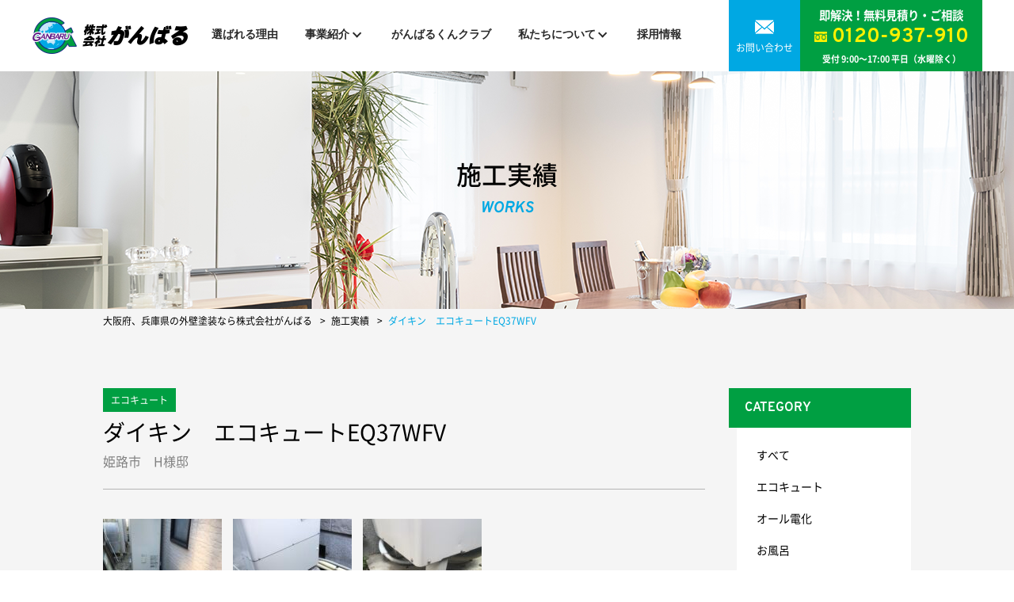

--- FILE ---
content_type: text/css
request_url: https://www.ganbaru-eco.com/assets/css/common.css
body_size: 8965
content:
@charset "UTF-8";
/* initialization
------------------------------*/
a, abbr, address, article, aside, audio, b, blockquote, body, canvas, caption, cite, code, dd, del, details, dfn, div, dl, dt, em, fieldset, figcaption, figure, footer, form, h1, h2, h3, h4, h5, h6, header, hgroup, html, i, iframe, img, ins, kbd, label, legend, li, main, mark, menu, nav, object, ol, p, pre, q, samp, section, small, span, strong, sub, summary, sup, table, tbody, tfoot, thead, time, tr, th, td, ul, var, video {
  margin: 0;
  padding: 0;
  outline: 0;
}

article, aside, details, figcaption, figure, footer, header, hgroup, main, menu, nav, section {
  display: block;
}

abbr[title], dfn[title] {
  border-bottom: 1px dotted;
  cursor: help;
}

address, caption, cite, code, dfn, th, var {
  font-style: normal;
  font-weight: normal;
}

body {
  line-height: 1;
  -webkit-text-size-adjust: 100%;
  font-size: small;
}

blockquote, q {
  quotes: none;
}

blockquote:before, blockquote:after, q:before, q:after {
  content: '';
  content: none;
}

del {
  text-decoration: line-through;
}

ins {
  background-color: #ff9;
  color: #000;
  text-decoration: none;
}

mark {
  background-color: #ff0;
  color: #000;
}

table {
  border-collapse: collapse;
  border-spacing: 0;
}

caption, th {
  text-align: left;
}

fieldset, img {
  border: 0;
  vertical-align: top;
}

img {
  -ms-interpolation-mode: bicubic;
}

ol, ul {
  list-style: none;
}

input, textarea, select {
  font-family: inherit;
  font-weight: inherit;
  border-radius: 0;
}

label, select, [type="checkbox"], [type="submit"] {
  cursor: pointer;
}

hr {
  display: block;
  height: 1px;
  border: 0;
  border-top: 1px solid #000;
}

h1, h2, h3, h4, h5, h6 {
  font-size: 100%;
}

/* clearfix */
.clearfix {
  zoom: 1;
}

.clearfix:after {
  content: "";
  display: block;
  clear: both;
}

/* font */
@font-face {
  font-family: "Overpass";
  font-style: normal;
  font-weight: 400;
  src: local("overpass-regular.otf"), local("overpass-regular.ttf"), url("/assets/fonts/overpass/overpass-regular.otf") format("otf"), url("/assets/fonts/overpass/overpass-regular.woff") format("woff");
  font-display: swap;
}

@font-face {
  font-family: "Overpass";
  font-style: normal;
  font-weight: 600;
  src: local("overpass-semibold.otf"), local("overpass-semibold.ttf"), url("/assets/fonts/overpass/overpass-semibold.otf") format("otf"), url("/assets/fonts/overpass/overpass-semibold.woff") format("woff");
  font-display: swap;
}

@font-face {
  font-family: "Overpass";
  font-style: normal;
  font-weight: 700;
  src: local("overpass-bold.otf"), local("overpass-bold.ttf"), url("/assets/fonts/overpass/overpass-bold.otf") format("otf"), url("/assets/fonts/overpass/overpass-bold.woff") format("woff");
  font-display: swap;
}

@font-face {
  font-family: "Overpass";
  font-style: italic;
  font-weight: 700;
  src: local("overpass-bold-italic.otf"), local("overpass-bold-italic.ttf"), url("/assets/fonts/overpass/overpass-bold-italic.otf") format("otf"), url("/assets/fonts/overpass/overpass-bold-italic.woff") format("woff");
  font-display: swap;
}

@font-face {
  font-family: "NotoSansCjk";
  font-style: normal;
  font-weight: 400;
  src: local("NotoSansCJKjp-Regular.otf"), local("NotoSansCJKjp-Regular.ttf"), url("/assets/fonts/NotoSansCJK/NotoSansCJKjp-Regular.otf") format("otf"), url("/assets/fonts/NotoSansCJK/NotoSansCJKjp-Regular.woff") format("woff");
  font-display: swap;
}

@font-face {
  font-family: "NotoSansCjk";
  font-style: normal;
  font-weight: 500;
  src: local("NotoSansCJKjp-Medium.otf"), local("NotoSansCJKjp-Medium.ttf"), url("/assets/fonts/NotoSansCJK/NotoSansCJKjp-Medium.otf") format("otf"), url("/assets/fonts/NotoSansCJK/NotoSansCJKjp-Medium.woff") format("woff");
  font-display: swap;
}

@font-face {
  font-family: "NotoSansCjk";
  font-style: normal;
  font-weight: 700;
  src: local("NotoSansCJKjp-Bold.otf"), local("NotoSansCJKjp-Bold.ttf"), url("/assets/fonts/NotoSansCJK/NotoSansCJKjp-Bold.otf") format("otf"), url("/assets/fonts/NotoSansCJK/NotoSansCJKjp-Bold.woff") format("woff");
  font-display: swap;
}

/* リンク */
/*
[href]:link, [href]:active, [href]:visited {text-decoration: none; color: #ffffff;}
[href]:hover, [href]:focus {text-decoration: none; color: #ffffff;}
*/
[href] {
  text-decoration: none;
  color: #ffffff;
}

@media screen and (min-width: 768px) {
  [data-tel] {
    pointer-events: none;
  }
}

/* mouseover
--------------------------------------------------*/
@media screen and (min-width: 768px) {
  .over, main .breadcrumb .containerMid.topicPath a, .header_nav_item a, .header_nav_heading, .footer a {
    -webkit-transition: opacity 0.2s ease-out;
    -o-transition: opacity 0.2s ease-out;
    transition: opacity 0.2s ease-out;
  }
  .over:hover, main .breadcrumb .containerMid.topicPath a:hover, .header_nav_item a:hover, .header_nav_heading:hover, .footer a:hover {
    -webkit-transition: opacity 0.2s ease-out;
    -moz-transition: opacity 0.2s ease-out;
    -o-transition: opacity 0.2s ease-out;
    -ms-transition: opacity 0.2s ease-out;
    opacity: 0.7;
    filter: alpha(opacity=70);
    zoom: 1;
  }
}

/* link
--------------------------------------------------*/
a {
  color: #fff;
}

a:link, a:active, a:visited {
  text-decoration: none;
}

a:hover, a:focus {
  text-decoration: none;
}

/* 全般 */
body {
  background: #fff;
  min-width: 1220px;
  line-height: 1.7;
  font-family: "NotoSansCjk","Yu Gothic", YuGothic,"Hiragino Kaku Gothic ProN", Meiryo, sans-serif;
  font-size: 90%;
  font-weight: 400;
  color: #000;
  word-wrap:break-word;
}

body * {
  -webkit-box-sizing: border-box;
  box-sizing: border-box;
}

@media screen and (min-width: 768px) {
  main {
    padding: 90px 0 0;
  }
	.customize-support .header {
		margin-top: 32px;
	}
}

@media screen and (max-width: 767px) {
  main {
    padding: 60px 0 0;
  }
	.customize-support .header {
		margin-top: 0;
	}
}

@media screen and (max-width: 767px) {
  main .breadcrumb {
    display: none;
  }
	.customize-support .header {
		margin-top: 46px;
	}
}
@media screen and (max-width: 600px) {
	html.background-fixed {
		margin-top: 0 !important;
	}
	.customize-support .header {
		margin-top: 0;
	}
}
main .breadcrumb .containerMid.topicPath {
  display: -webkit-box;
  display: -ms-flexbox;
  display: flex;
  flex-wrap: wrap;
  padding: 0;
  font-size: 12px;
  line-height: 30px;
}

main .breadcrumb .containerMid.topicPath li::after {
  content: ">";
  display: inline-block;
  margin: auto 7px auto 7px;
}

main .breadcrumb .containerMid.topicPath li:last-of-type::after {
  content: none;
}

main .breadcrumb .containerMid.topicPath a span {
  color: #000;
}

main .breadcrumb .containerMid.topicPath span {
  color: #00a8e3;
}

.overLay {
  position: fixed;
  top: 0;
  left: 0;
  display: none;
  width: 100%;
  height: 100%;
  background: rgba(0, 0, 0, 0.6);
  z-index: -1;
}

.containerMin {
  position: relative;
  width: 900px;
  margin: 0 auto;
}

.containerMid {
  position: relative;
  width: 1020px;
  margin: 0 auto;
}

.container {
  position: relative;
  width: 1200px;
  margin: 0 auto;
}

img {
  max-width: 100%;
  height: auto;
}

.sp {
  display: none;
}

.se {
  display: none;
}

@media screen and (max-width: 767px) {
  body {
    min-width: 1%;
    line-height: 1.6;
    position: relative;
    overflow-x: hidden;
  }
  body.open {
    position: fixed;
    width: 100%;
  }
  .containerMin, .containerMid, .container {
    width: auto;
    margin: 0;
  }
  .over:hover, main .breadcrumb .containerMid.topicPath a:hover, .header_nav_item a:hover, .header_nav_heading:hover, .footer a:hover {
    -webkit-transition: none;
    -moz-transition: none;
    -o-transition: none;
    -ms-transition: none;
    transition: none;
    opacity: 1;
    filter: alpha(opacity=100);
  }
  .pc {
    display: none;
  }
  .sp {
    display: block;
  }
  span.sp {
    display: inline;
  }
  br.sp {
    display: inline;
  }
  img.sp {
    display: inline-block;
  }
  table.sp {
    display: table;
  }
  br.se {
    display: none;
  }
}

@media screen and (max-width: 340px) {
  br.se {
    display: inline;
  }
}

.section_title {
  font-size: 32px;
  font-weight: 500;
  line-height: 1;
  text-align: center;
}

@media screen and (max-width: 767px) {
  .section_title {
    font-size: 24px;
  }
}

.section_title span {
  display: inline-block;
  margin-top: 17px;
  color: #00a8e3;
  font-size: 20px;
  font-family: Overpass, "ヒラギノ角ゴ Pro W3", "Hiragino Kaku Gothic Pro", "メイリオ", Meiryo, Osaka, "ＭＳ Ｐゴシック", "MS PGothic", "sans-serif";
  font-weight: 700;
  font-style: italic;
}

@media screen and (max-width: 767px) {
  .section_title span {
    font-size: 14px;
  }
}

.label {
  position: absolute;
  display: inline-block;
  bottom: 0;
  left: -10px;
  padding: 9px 10px;
  background: #009f42;
  color: #fff;
  font-size: 12px;
  line-height: 1;
}

@media screen and (max-width: 767px) {
  .label {
    font-size: 10px;
    padding: 5px 9px;
  }
}

.lower_mv {
  position: relative;
  width: 100%;
  padding-top: 300px;
  background-repeat: no-repeat;
  background-position: center;
  background-size: cover;
}

@media screen and (max-width: 767px) {
  .lower_mv {
    padding-top: 140px;
    background: #ebf8fd;
  }
  .lower_mv::after {
    content: "";
    position: absolute;
    bottom: 0;
    left: 0;
    display: inline-block;
    width: 100%;
    height: 4px;
    background: #00a8e3;
  }
}

.lower_mv .container {
  position: absolute;
  top: 114px;
  right: 0;
  left: 0;
  margin: 0 auto;
}

@media screen and (max-width: 767px) {
  .lower_mv .container {
    top: 40px;
  }
}

.lower_mv .container h2 {
  color: #000;
  font-size: 32px;
  font-weight: 500;
  line-height: 1;
  text-align: center;
}

@media screen and (max-width: 767px) {
  .lower_mv .container h2 {
    font-size: 28px;
  }
}

.lower_mv .container h2 span {
  display: inline-block;
  margin-top: 17px;
  color: #00a8e3;
  font-size: 20px;
  font-family: Overpass, "ヒラギノ角ゴ Pro W3", "Hiragino Kaku Gothic Pro", "メイリオ", Meiryo, Osaka, "ＭＳ Ｐゴシック", "MS PGothic", "sans-serif";
  font-weight: 700;
  font-style: italic;
}

@media screen and (max-width: 767px) {
  .lower_mv .container h2 span {
    font-size: 18px;
    margin-top: 8px;
  }
}

.news .lower_mv, .contact .lower_mv, .commercial .lower_mv, .privacy .lower_mv {
  padding-top: 210px;
  background: #ebf8fd;
}

@media screen and (max-width: 767px) {
  .news .lower_mv, .contact .lower_mv, .commercial .lower_mv, .privacy .lower_mv {
    padding-top: 140px;
  }
}

.news .lower_mv::after, .contact .lower_mv::after, .commercial .lower_mv::after, .privacy .lower_mv::after {
  content: "";
  position: absolute;
  bottom: 0;
  left: 0;
  display: inline-block;
  width: 100%;
  height: 8px;
  background: #00a8e3;
}

@media screen and (max-width: 767px) {
  .news .lower_mv::after, .contact .lower_mv::after, .commercial .lower_mv::after, .privacy .lower_mv::after {
    height: 4px;
  }
}

.news .lower_mv .container, .contact .lower_mv .container, .commercial .lower_mv .container, .privacy .lower_mv .container {
  top: 65px;
}

@media screen and (max-width: 767px) {
  .news .lower_mv .container, .contact .lower_mv .container, .commercial .lower_mv .container, .privacy .lower_mv .container {
    top: 40px;
  }
}

.btn {
  position: relative;
  display: block;
  margin: 50px auto 0;
  width: 240px;
  border-radius: 30px;
  background: #00a8e3;
  color: #000;
  text-align: center;
  -webkit-box-shadow: 5px 5px 15px -10px;
  box-shadow: 5px 5px 15px -10px;
  -webkit-transition: background 0.3s;
  -o-transition: background 0.3s;
  transition: background 0.3s;
}

@media screen and (max-width: 767px) {
  .btn {
    margin: 30px auto 0;
    width: 200px;
  }
}

.btn::after {
  content: "";
  position: absolute;
  display: inline-block;
  width: 0.4em;
  height: 0.4em;
  top: 0;
  right: 30px;
  bottom: 0;
  margin: auto 0;
  border-top: 2px solid #fff;
  border-right: 2px solid #fff;
  -webkit-transform: rotate(45deg);
  -ms-transform: rotate(45deg);
  transform: rotate(45deg);
}

@media screen and (max-width: 767px) {
  .btn::after {
    right: 15px;
  }
}

.btn span {
  color: #fff;
  font-size: 16px;
  font-weight: 400;
  line-height: 60px;
  -webkit-transition: color 0.3s;
  -o-transition: color 0.3s;
  transition: color 0.3s;
}

@media screen and (max-width: 767px) {
  .btn span {
    font-size: 14px;
    line-height: 40px;
  }
}

@media screen and (min-width: 768px) {
  .btn:hover {
    background: #7b6bcb;
  }
}

/* ヘッダ
------------------------------*/
.header {
  position: fixed;
  top: 0;
  left: 0;
  width: 100%;
  border-collapse: collapse;
  background: #fff;
  z-index: 100;
}

@media screen and (max-width: 767px) {
  .header {
    min-width: 1%;
  }
}

.header .container {
  position: static;
  display: table;
  background: #fff;
}

@media screen and (max-width: 767px) {
  .header .container {
    width: 100%;
  }
}

.header_tit {
  display: table-cell;
  padding: 0;
  vertical-align: middle;
}

@media screen and (max-width: 767px) {
  .header_tit {
    padding: 0 15px;
    padding: 0 4vw;
  }
  .header_tit img {
    max-height: 40px;
  }
}

.header_nav {
  display: table-cell;
  width: auto;
  padding: 20px 0 0;
  vertical-align: middle;
}

@media screen and (max-width: 767px) {
  .header_nav {
    display: none;
  }
}

.header_nav > ul {
  display: -webkit-box;
  display: -ms-flexbox;
  display: flex;
  margin: 0 auto;
  max-width: 720px;
}

.header_nav_item {
  margin: 0 17px;
  padding: 0 0 20px;
}

.header_nav_item > span {
  padding-right: 5px;
}

.header_nav_item > span::after {
  content: "";
  position: relative;
  display: inline-block;
  width: 0.4em;
  height: 0.4em;
  border-top: 2px solid #2a2a2a;
  border-right: 2px solid #2a2a2a;
  margin: 0 0 0.15em 0.4em;
  -webkit-transform: rotate(135deg);
  -ms-transform: rotate(135deg);
  transform: rotate(135deg);
}

.header_nav_item a:link, .header_nav_item a:active, .header_nav_item a:visited {
  color: #2a2a2a;
}

.header_nav_item a:hover, .header_nav_item a:focus {
  color: #2a2a2a;
}

.header_nav_heading {
  position: relative;
  display: inline-block;
  color: #2a2a2a;
  font-family: Overpass, "sans-serif";
  font-weight: 700;
  line-height: 3.5;
  text-align: center;
  cursor: pointer;
}

.header_nav_menu {
  position: absolute;
  display: none;
  top: 90px;
  left: 0;
  width: 100%;
  background: #f1f1f1;
  opacity: 0;
  z-index: 10;
}

.header_nav_menu.visible {
  display: block;
}

.header_nav_menu > ul {
  display: -webkit-box;
  display: -ms-flexbox;
  display: flex;
  padding: 45px 0;
}

.header_nav_menu_item {
  display: -webkit-box;
  display: -ms-flexbox;
  display: flex;
  width: 33.33%;
}

.header_nav_menu_item strong {
  font-size: 16px;
  font-weight: 500;
  text-decoration: underline;
  /*position: relative;
          padding: 0 0 0 10px;
					&::before {
						content: "";
						position: absolute;
						top: 0;
						bottom: 0;
						left: -3px;
						margin: auto 0;
						display: inline-block;
						width: 7px;
						height: 7px;
						border-top: 1px solid #909090;
						border-right: 1px solid #909090;
						transform: rotate(45deg);
					}*/
}

.header_nav_menu_item div {
  padding: 0 0 0 20px;
  margin-top: -5px;
}

.header_nav_menu_item li > a {
  position: relative;
  display: inline-block;
  padding: 0 0 0 10px;
}

.header_nav_menu_item li > a::before {
  content: "";
  position: absolute;
  top: 0;
  bottom: 0;
  left: -3px;
  margin: auto 0;
  display: inline-block;
  width: 7px;
  height: 7px;
  border-top: 1px solid #909090;
  border-right: 1px solid #909090;
  -webkit-transform: rotate(45deg);
  -ms-transform: rotate(45deg);
  transform: rotate(45deg);
}

.header_contact {
  position: relative;
  display: table-cell;
  width: 90px;
  background: #00a8e3;
  text-align: center;
}

@media screen and (max-width: 767px) {
  .header_contact {
    display: none;
  }
}

.header_contact a {
  display: inline-block;
  width: 100%;
  height: 90px;
  padding: 20px 0 0;
}

.header_contact img {
  vertical-align: middle;
}

.header_contact span {
  position: absolute;
  left: 0;
  right: 0;
  bottom: 20px;
  margin: 0 auto;
  color: #fff;
  font-size: 12px;
}

.header_tel {
  display: table-cell;
  width: 230px;
  background: #009f42;
  vertical-align: middle;
}

@media screen and (max-width: 767px) {
  .header_tel {
    width: 145px;
    font-size: 9px;
  }
}

.header_tel a {
  display: inline-block;
  width: 100%;
  text-align: center;
}

.header_tel a strong {
  display: inline-block;
  font-weight: 700;
  line-height: 2;
}

.header_tel a span {
  position: relative;
  display: inline-block;
  color: #fff100;
  font-family: Overpass, "sans-serif";
  font-size: 26px;
  font-weight: 700;
  line-height: 1.1;
}

@media screen and (max-width: 767px) {
  .header_tel a span {
    font-size: 17px;
  }
}

.header_tel a span::before {
  content: "";
  position: relative;
  display: inline-block;
  width: 16px;
  height: 13px;
  margin-right: 6px;
  background: url("/assets/img/common/ico_tel_y.png") no-repeat center;
  background-size: contain;
}

@media screen and (max-width: 767px) {
  .header_tel a span::before {
    margin-right: 3px;
    width: 10px;
    height: 8px;
  }
}

.header_tel a small {
  display: inline-block;
  font-size: 75%;
  font-weight: 700;
  line-height: 2;
}

@media screen and (max-width: 767px) {
  .header_tel a small {
    font-size: 9px;
  }
}

.spMenu {
  position: absolute;
  top: 60px;
  left: 0;
}

.spMenu_btn {
  pointer-events: all;
  cursor: pointer;
  position: relative;
  display: table-cell;
  width: 60px;
  height: 60px;
  padding: 17px 21px 30px;
}

@media screen and (min-width: 768px) {
  .spMenu_btn {
    display: none;
  }
}

.spMenu_btn .ico {
  position: relative;
  height: 13px;
}

.spMenu_btn .ico span {
  position: absolute;
  display: block;
  width: 100%;
  height: 1px;
  background: #000;
}

.spMenu_btn .ico span:nth-of-type(1) {
  top: 0;
}

.spMenu_btn .ico span:nth-of-type(2) {
  top: 0;
  bottom: 0;
  margin: auto 0;
}

.spMenu_btn .ico span:nth-of-type(3) {
  bottom: 0;
}

.spMenu_btn small {
  position: absolute;
  left: 0;
  right: 0;
  bottom: 13px;
  margin: 0 auto;
  color: #000;
  font-size: 8px;
  line-height: 1;
  text-align: center;
}

.spMenu_btn small.open {
  display: inline;
}

.spMenu_btn small.close {
  display: none;
}

.spMenu_btn.open .ico span:nth-of-type(1) {
  top: 0;
  bottom: 0;
  margin: auto 0;
  -webkit-transform: rotate(45deg);
  -ms-transform: rotate(45deg);
  transform: rotate(45deg);
}

.spMenu_btn.open .ico span:nth-of-type(2) {
  display: none;
}

.spMenu_btn.open .ico span:nth-of-type(3) {
  top: 0;
  bottom: 0;
  margin: auto 0;
  -webkit-transform: rotate(135deg);
  -ms-transform: rotate(135deg);
  transform: rotate(135deg);
}

.spMenu_btn.open small.open {
  display: none;
}

.spMenu_btn.open small.close {
  display: inline;
}

.spMenu_ac {
  position: absolute;
  top: 60px;
  left: 0;
  display: none;
  width: 100%;
  z-index: 100;
}

.spMenu_ac a {
  display: inline-block;
}

.spMenu_ac a:link, .spMenu_ac a:active, .spMenu_ac a:visited {
  color: #000;
}

.spMenu_ac_list {
  width: 100%;
}

.spMenu_ac_list a {
  position: relative;
  width: 100%;
  padding: 0 13px;
  padding: 0 3.3vw;
  font-size: 14px;
  font-weight: 400;
  line-height: 44px;
}

.spMenu_ac_list a:not(.js-spMenu-btn-lower)::after {
  content: "";
  position: absolute;
  top: 0;
  bottom: 0;
  right: 15px;
  right: 4vw;
  margin: auto 0;
  display: inline-block;
  width: 7px;
  height: 7px;
  border-top: 1px solid #9a9a9a;
  border-right: 1px solid #9a9a9a;
  -webkit-transform: rotate(45deg);
  -ms-transform: rotate(45deg);
  transform: rotate(45deg);
}

.spMenu_ac_list a .mark {
  position: absolute;
  top: 0;
  bottom: 0;
  right: 13px;
  right: 3.3vw;
  margin: auto 0;
  width: 10px;
  height: 0;
}

.spMenu_ac_list a .mark span {
  position: absolute;
  top: 0;
  bottom: 0;
  right: 0;
  left: 0;
  margin: auto;
  width: 10px;
  height: 1px;
  background: #9a9a9a;
}

.spMenu_ac_list a .mark span:nth-child(2) {
  -webkit-transform: rotate(90deg);
  -ms-transform: rotate(90deg);
  transform: rotate(90deg);
}

.spMenu_ac_list a.open .mark span:nth-child(2) {
  display: none;
}

.spMenu_ac_list > li {
  background: #f1f1f1;
  border-bottom: 1px solid #cdcdcd;
}

.spMenu_ac_list_lower {
  display: none;
}

.spMenu_ac_list_lower > li {
  border-bottom: 1px solid #f1f1f1;
  background: #bababa;
}

.spMenu_ac_list_lower > li:last-of-type {
  border-bottom: none;
}

.spMenu_ac > div {
  padding: 15px;
  padding: 15px 4vw;
  background: #f1f1f1;
}

.spMenu_ac > div a {
  background: #cdcdcd;
  width: 47%;
  padding: 12px 0;
  font-size: 10px;
  line-height: 1;
  text-align: center;
}

.spMenu_ac > div a:nth-of-type(1) {
  margin-right: 6%;
}

/* フッター
------------------------------*/
.footer {
  font-weight: 400;
  background: #ebf8fd;
  font-family: "NotoSansCjk";
}

.footer a:link, .footer a:active, .footer a:visited {
  color: #000;
}

.footer address {
  margin-top: 30px;
}

.footer .containerMid {
  display: -webkit-box;
  display: -ms-flexbox;
  display: flex;
  padding: 35px 0;
}

@media screen and (max-width: 767px) {
  .footer .containerMid {
    padding: 28px 0 22px;
    margin: 0 15px;
    margin: 0 4vw;
  }
}

.footer .containerMid > li {
  width: 50%;
}

@media screen and (max-width: 767px) {
  .footer .containerMid > li {
    width: 100%;
  }
}

.footer .containerMid > li:nth-of-type(2) {
  font-size: 12px;
  display: -webkit-box;
  display: -ms-flexbox;
  display: flex;
  -webkit-box-pack: justify;
  -ms-flex-pack: justify;
  justify-content: space-between;
  padding-right: 50px;
}

@media screen and (max-width: 767px) {
  .footer .containerMid > li:nth-of-type(2) {
    display: none;
  }
}

.footer .containerMid > li a {
  line-height: 30px;
}

.footer_heading {
  font-size: 14px;
  font-weight: 700;
}

.footer_heading_lower {
  position: relative;
  font-size: 12px;
  padding-left: 10px;
}

.footer_heading_lower::before {
  content: "";
  position: absolute;
  top: 0;
  bottom: 0;
  left: -3px;
  margin: auto 0;
  display: inline-block;
  width: 7px;
  height: 7px;
  border-top: 2px solid #909293;
  border-right: 2px solid #909293;
  -webkit-transform: rotate(45deg);
  -ms-transform: rotate(45deg);
  transform: rotate(45deg);
}

.footer_contact::before {
  content: "";
  display: inline-block;
  width: 16px;
  height: 12px;
  background: url("/assets/img/common/ico_envelope.png") no-repeat center;
  background-size: contain;
  margin-right: 6px;
}

.footer_copy {
  color: #626262;
  font-size: 12px;
  line-height: 4;
  background: #fff;
  text-align: center;
  vertical-align: middle;
}

.common_club {
  background: #253692;
}

@media screen and (max-width: 767px) {
  .common_club {
    padding: 10px 0;
  }
}

.common_club .containerMin.pc {
  display: -webkit-box;
  display: -ms-flexbox;
  display: flex;
  padding: 0 0 0 120px;
}

@media screen and (max-width: 767px) {
  .common_club .containerMin.pc {
    display: none;
  }
}

.common_club .containerMin.pc::before {
  content: "";
  position: absolute;
  left: 46px;
  bottom: 0;
  display: inline-block;
  width: 65px;
  padding-top: 10.3%;
  background: url("/assets/img/common/chara_bnr_club.png") no-repeat bottom center;
  background-size: contain;
}

.common_club .containerMin.pc div {
  display: -webkit-box;
  display: -ms-flexbox;
  display: flex;
  width: 450px;
}

.common_club .containerMin.pc h2 {
  position: relative;
  width: 320px;
  padding: 16px 20px 21px 0;
  line-height: 2;
  text-align: center;
}

.common_club .containerMin.pc h2 span {
  color: #ffe200;
  font-size: 15px;
}

.common_club .containerMin.pc ul {
  padding: 15px 20px 15px 15px;
  color: #ffe200;
  font-size: 13px;
  line-height: 1.9;
}

.common_club .containerMin.pc ul li::before {
  content: "";
  display: inline-block;
  width: 14px;
  height: 12px;
  margin-right: 5px;
  background: url("/assets/img/common/ico_check.png") no-repeat center;
  background-size: contain;
}

.common_club .containerMin.pc .common_club_btn {
  width: 220px;
  border: 1px solid #fff;
  border-radius: 25px;
  margin: 25px auto;
  background: #fff;
  -webkit-box-shadow: none;
  box-shadow: none;
}

@media screen and (min-width: 768px) {
  .common_club .containerMin.pc .common_club_btn {
    -webkit-transition: opacity 0.3s;
    -o-transition: opacity 0.3s;
    transition: opacity 0.3s;
  }
  .common_club .containerMin.pc .common_club_btn:hover {
    opacity: 0.7;
  }
}

.common_club .containerMin.pc .common_club_btn::after {
  border-color: #253692;
}

.common_club .containerMin.pc .common_club_btn span {
  line-height: 50px;
  color: #253692;
}

.common_club .containerMin.sp {
  display: none;
}

@media screen and (max-width: 767px) {
  .common_club .containerMin.sp {
    display: block;
    margin: 0 15px;
    margin: 0 4vw;
  }
  .common_club .containerMin.sp figure {
    margin: 0 auto;
    text-align: center;
  }
  .common_club .containerMin.sp figure img {
    max-height: 94px;
  }
}

.common_contact {
  padding: 65px 0;
  background: url("/assets/img/common/bg_city.png") no-repeat center;
  background-size: cover;
  font-family: NotoSansCjk;
}

@media screen and (max-width: 767px) {
  .common_contact {
    padding: 33px 0;
  }
}

.common_contact .containerMin {
  display: -webkit-box;
  display: -ms-flexbox;
  display: flex;
  padding: 0 31px 0 25px;
}

@media screen and (max-width: 767px) {
  .common_contact .containerMin {
    display: block;
    min-width: 265px;
    max-width: 350px;
    padding: 0;
    margin: 0 auto;
  }
}

.common_contact_left {
  display: inline-block;
  width: 540px;
  margin-right: 6px;
  background: rgba(19, 166, 83, 0.9);
}

@media screen and (max-width: 767px) {
  .common_contact_left {
    width: 100%;
    margin: 0 auto 4px;
  }
}

.common_contact_left a {
  display: inline-block;
  width: 100%;
  padding: 23px 0;
  text-align: center;
}

@media screen and (max-width: 767px) {
  .common_contact_left a {
    padding: 10px 0;
  }
}

.common_contact_left a strong {
  display: inline-block;
  font-size: 20px;
  font-weight: 700;
  line-height: 2;
}

@media screen and (max-width: 767px) {
  .common_contact_left a strong {
    font-size: 13px;
  }
}

.common_contact_left a span {
  position: relative;
  display: inline-block;
  color: #fff100;
  font-size: 52px;
  font-weight: 700;
  line-height: 1;
}

@media screen and (max-width: 767px) {
  .common_contact_left a span {
    font-size: 32px;
  }
}

.common_contact_left a span::before {
  content: "";
  position: relative;
  display: inline-block;
  width: 38px;
  height: 28px;
  margin-right: 10px;
  background: url("../img/common/ico_tel_y_b.png") no-repeat center;
  background-size: contain;
}

@media screen and (max-width: 767px) {
  .common_contact_left a span::before {
    width: 24px;
    height: 18px;
  }
}

.common_contact_left a small {
  display: inline-block;
  font-size: 16px;
  font-weight: 700;
  line-height: 2;
}

@media screen and (max-width: 767px) {
  .common_contact_left a small {
    font-size: 11px;
  }
}

.common_contact_right {
  display: inline-block;
  width: 300px;
  padding: 40px 0;
  background: rgba(19, 166, 83, 0.9);
  text-align: center;
}

@media screen and (max-width: 767px) {
  .common_contact_right {
    width: 100%;
    padding: 8px 0 16px;
    margin: 0 auto;
  }
}

.common_contact_right small {
  color: #fff;
  font-size: 16px;
  line-height: 1;
}

@media screen and (max-width: 767px) {
  .common_contact_right small {
    font-size: 12px;
  }
}

.common_contact_btn {
  border: 1px solid #fff;
  margin: 10px auto 0;
  background: #fff;
  -webkit-box-shadow: none;
  box-shadow: none;
}

@media screen and (max-width: 767px) {
  .common_contact_btn {
    margin: 3px auto 0;
  }
}

.common_contact_btn::before {
  content: "";
  position: absolute;
  top: 0;
  bottom: 0;
  left: 40px;
  margin: auto 0;
  display: inline-block;
  width: 18px;
  height: 12px;
  background: url("/assets/img/common/ico_envelope_g.png") no-repeat center;
  background-size: contain;
}

@media screen and (max-width: 767px) {
  .common_contact_btn::before {
    width: 12px;
    height: 8px;
  }
}

.common_contact_btn::after {
  border-color: #009f42;
}

@media screen and (min-width: 768px) {
  .common_contact_btn {
    -webkit-transition: opacity 0.3s;
    -o-transition: opacity 0.3s;
    transition: opacity 0.3s;
  }
  .common_contact_btn:hover {
    opacity: 0.7;
    background: #fff;
  }
}

.common_contact_btn span {
  color: #009f42;
  font-size: 18px;
}

@media screen and (max-width: 767px) {
  .common_contact_btn span {
    font-size: 14px;
    line-height: 35px;
  }
}

.common_wv {
  padding: 80px 0;
  background: url("/assets/img/home/bg_vw_pc.png") no-repeat center;
  background-size: cover;
}

@media screen and (max-width: 767px) {
  .common_wv {
    padding: 35px 0;
  }
}

.common_wv .containerMid {
  display: -webkit-box;
  display: -ms-flexbox;
  display: flex;
  -webkit-box-pack: justify;
  -ms-flex-pack: justify;
  justify-content: space-between;
}

@media screen and (max-width: 767px) {
  .common_wv .containerMid {
    display: block;
    margin: 0 30px;
    margin: 0 8vw;
  }
}

.common_wv .containerMid .works, .common_wv .containerMid .voice {
  position: relative;
  max-width: 490px;
  padding: 46px 35px 125px;
  background: #fff;
  margin: 0;
  overflow: hidden;
}

@media screen and (max-width: 767px) {
  .common_wv .containerMid .works, .common_wv .containerMid .voice {
    max-width: 450px;
    padding: 28px 15px 86px;
    margin: 0 auto;
  }
  .common_wv .containerMid .works:nth-of-type(1), .common_wv .containerMid .voice:nth-of-type(1) {
    margin-bottom: 20px;
  }
}

.common_wv .containerMid .works .common_wv_next,
.common_wv .containerMid .works .common_wv_prev, .common_wv .containerMid .voice .common_wv_next,
.common_wv .containerMid .voice .common_wv_prev {
  position: absolute;
  top: 0;
  bottom: 52px;
  margin: auto 0;
  display: inline-block;
  width: 36px;
  height: 48px;
  background-repeat: no-repeat;
  background-size: contain;
  background-position: center;
  cursor: pointer;
  z-index: 10;
}

@media screen and (max-width: 767px) {
  .common_wv .containerMid .works .common_wv_next,
  .common_wv .containerMid .works .common_wv_prev, .common_wv .containerMid .voice .common_wv_next,
  .common_wv .containerMid .voice .common_wv_prev {
    width: 24px;
    height: 32px;
  }
}

.common_wv .containerMid .works .common_wv_next, .common_wv .containerMid .voice .common_wv_next {
  right: 19px;
  background-image: url("../img/common/ico_next.png");
}

@media screen and (max-width: 767px) {
  .common_wv .containerMid .works .common_wv_next, .common_wv .containerMid .voice .common_wv_next {
    right: 11px;
  }
}

.common_wv .containerMid .works .common_wv_prev, .common_wv .containerMid .voice .common_wv_prev {
  left: 19px;
  background-image: url("../img/common/ico_prev.png");
}

@media screen and (max-width: 767px) {
  .common_wv .containerMid .works .common_wv_prev, .common_wv .containerMid .voice .common_wv_prev {
    left: 11px;
  }
}

.common_wv .containerMid .works .common_wv_btn, .common_wv .containerMid .voice .common_wv_btn {
  position: absolute;
  bottom: 52px;
  left: 0;
  right: 0;
  margin: 0 auto;
}

@media screen and (max-width: 767px) {
  .common_wv .containerMid .works .common_wv_btn, .common_wv .containerMid .voice .common_wv_btn {
    bottom: 30px;
  }
}

.common_wv_slider {
  margin-top: 30px;
}

@media screen and (max-width: 767px) {
  .common_wv_slider {
    margin-top: 15px;
  }
}

.common_wv_slider .slide {
  height: 318px;
  padding: 0 20px;
}

@media screen and (max-width: 767px) {
  .common_wv_slider .slide {
    height: auto;
  }
}

.common_wv_slider .slide div {
  position: relative;
  width: 380px;
  margin-bottom: 15px;
}

@media screen and (max-width: 767px) {
  .common_wv_slider .slide div {
    width: 100%;
  }
}

.common_wv_slider .slide p {
  font-size: 16px;
  font-weight: 400;
  color: #000 !important;
}

.common_wv_slider .slide p span {
  color: #818181;
  font-size: 13px;
}

.pagetop {
  position: fixed;
  display: none;
  bottom: 48px;
  right: 20px;
  width: 60px;
  height: 60px;
  z-index: 20;
}

.pagetop a {
  position: relative;
  display: inline-block;
  width: 100%;
  height: 60px;
  background: #00a8e3;
  color: #000;
  -webkit-box-shadow: 5px 5px 15px -10px;
  box-shadow: 5px 5px 15px -10px;
}

.pagetop a::before, .pagetop a::after {
  content: "";
  position: absolute;
  top: 0;
  bottom: 8px;
  right: 0;
  left: 0;
  margin: auto;
  display: inline-block;
  width: 9px;
  height: 9px;
  border-top: 2px solid #fff;
  border-right: 2px solid #fff;
  -webkit-transform: rotate(-45deg);
  -ms-transform: rotate(-45deg);
  transform: rotate(-45deg);
}

.pagetop a::after {
  top: 8px;
  bottom: 0px;
}

/* 共通スタイル
------------------------------*/
.details .label {
  position: relative;
  left: auto;
}

.details h1 {
  font-size: 28px;
  font-weight: 400;
  line-height: 32px;
}

.details h1 span {
  color: #818181;
  font-size: 16px;
  line-height: 1;
}
@media screen and (max-width: 767px) {
  .details h1 {
    font-size: 16px;
    line-height: 1.2;
  }
  .details h1 span {
    font-size: 13px;
    line-height: 1;
  }
}

.details_area {
  border-bottom: 1px solid #b4b4b4;
}

.details_area h2 {
  position: relative;
  background: #00a8e3;
  padding: 14px 20px;
  margin: 2.5em 0 .8em;
  color: #fff;
  font-size: 24px;
  font-weight: bold;
  line-height: 1.6;
}
@media screen and (max-width: 767px) {
  .details_area h2 {
    font-size: 18px;
  }
}

.details_area h2::before {
  content: "";
  position: absolute;
  top: 0;
  bottom: 0;
  left: 0;
  margin: auto 0;
  display: inline-block;
  width: 4px;
  height: calc(100% - 20px);
  background: #009f42;
}

.details_area h3 {
  border-bottom: 4px solid #00a8e3;
  padding: 0 0 14px;
  margin: 2em 0 1em;
  font-size: 20px;
  font-weight: bold;
  line-height: 1.6;
}
@media screen and (max-width: 767px) {
  .details_area h3 {
    font-size: 16px;
  }
}

.details_area h4 {
  margin: 2.5em 0 1em;
  font-size: 16px;
  font-weight: bold;
  line-height: 1.6;
}
@media screen and (max-width: 767px) {
  .details_area h4 {
    font-size: 15px;
  }
}

.details_area p {
  font-size: 14px;
  font-weight: 400;
  line-height: 2.1;
  margin: 1em 0 1em;
}
@media screen and (max-width: 767px) {
  .details_area p {
    line-height: 1.6;
  }
}

.details_area figure {
  text-align: center;
}

.details_area ul,
.details_area ol {
  margin: 1.5em 0 1.5em 2em;
  padding: 0;
}

.details_area ul li {
  text-indent: -1.2em;
}
.details_area ul li:before {
  content: "●";
  color: #00A8E3;
  font-size: 50%;
  margin-right: .6em;
  position: relative;
  top: -1px;
}

.details_area ol {
  list-style: decimal;
}

.details_area ol > li {
  position: relative;
}

.details_area li > ul,
.details_area li > ol {
  margin-bottom: 0;
  margin-left: 1.5em;
}

.details_area table {
  margin: 0 0 1.5em;
  width: 100%;
  border-top: 1px solid #b4b4b4;
  border-right: 1px solid #b4b4b4;
}

.details_area th {
  padding: 0.8em 1.5em;
  font-weight: bold;
  text-align: left;
  background: #ebf8fd;
  border-left: 1px solid #b4b4b4;
  border-bottom: 1px solid #b4b4b4;
}
@media screen and (max-width: 767px) {
  .details_area th {
    padding: 0.4em;
  }
}

.details_area td {
  padding: 0.8em 1.5em;
  border-left: 1px solid #b4b4b4;
  border-bottom: 1px solid #b4b4b4;
}
@media screen and (max-width: 767px) {
  .details_area td {
    padding: 0.4em;
  }
}

.details_area .table_wrap {
  margin-bottom: 14px;
}
.details_area .loan_tbl {
  width: 100%;
  margin-bottom: 0;
  font-size: 16px;
  line-height: 44px;
  text-align: center;
}
@media screen and (max-width: 767px) {
  .details_area .loan_tbl {
    width: 900px;
    line-height: 32px;
  }
}

.details_area .loan_tbl th, .details_area .loan_tbl td {
  width: 20%;
}

.details_area .loan_tbl th:nth-child(2) {
  line-height: 1.1;
}

.details_area .loan_tbl .red {
  color: #e60012;
}

.details_area .loan_tbl th, .details_area .loan_tbl td {
  padding: 8px 0;
  border: 1px solid #cdcdcd;
  text-align: center;
}

.details_area .loan_tbl th small, .details_area .loan_tbl td small {
  font-size: 12px;
  line-height: 1;
}

.details_area .loan_tbl th {
  background: #e6e6e6;
}

.details_area .loan_tbl td {
  background: #fff;
}


.details_area .aligncenter {
  display: block;
  margin-left: auto;
  margin-right: auto;
}

.details_area .alignleft {
  float: left;
  margin: 0.5em 1em 0.5em 0;
}

.details_area .alignright {
  float: right;
  margin: 0.5em 0 0.5em 1em;
}

.details_btn::after {
  left: 30px;
  right: auto;
  -webkit-transform: rotate(225deg);
  -ms-transform: rotate(225deg);
  transform: rotate(225deg);
}

.pagination .screen-reader-text {
  display: none;
}

.pagination .nav-links {
  display: -webkit-box;
  display: -ms-flexbox;
  display: flex;
  width: auto;
  margin: 60px auto 0;
  font-size: 16px;
  font-weight: 400;
  letter-spacing: -0.5em;
}

.pagination .nav-links .page-numbers {
  position: relative;
  width: 50px;
  height: 50px;
  border: 2px solid #00a8e3;
  margin-right: 10px;
  text-align: center;
  line-height: 46px;
  letter-spacing: normal;
  display: inline-block;
  background: #fff;
  color: #00a8e3;
}

@media screen and (max-width: 767px) {
  .pagination .nav-links .page-numbers {
    width: 36px;
    height: 36px;
    font-size: 13px;
    line-height: 32px;
  }
}

.pagination .nav-links .page-numbers:first-child {
  margin-left: auto;
}

.pagination .nav-links .page-numbers:last-child {
  margin-right: auto;
}

@media screen and (min-width: 768px) {
  .pagination .nav-links .page-numbers {
    -webkit-transition: background 0.3s,color 0.3s;
    -o-transition: background 0.3s,color 0.3s;
    transition: background 0.3s,color 0.3s;
  }
}

.pagination .nav-links .page-numbers:link, .pagination .nav-links .page-numbers:active, .pagination .nav-links .page-numbers:visited {
  color: #00a8e3;
}

@media screen and (min-width: 768px) {
  .pagination .nav-links .page-numbers:hover {
    background: #00a8e3;
    color: #fff;
  }
}

.pagination .nav-links .page-numbers.prev {
  display: inline-block;
  text-indent: -9999px;
}

.pagination .nav-links .page-numbers.prev::before {
  content: "";
  position: absolute;
  top: 0;
  bottom: 0;
  left: 7px;
  right: 0;
  margin: auto;
  display: inline-block;
  width: 10px;
  height: 10px;
  border-top: 1px solid #00a8e3;
  border-left: 1px solid #00a8e3;
  -webkit-transform: rotate(-45deg);
  -ms-transform: rotate(-45deg);
  transform: rotate(-45deg);
  -webkit-transition: border 0.3s;
  -o-transition: border 0.3s;
  transition: border 0.3s;
}

@media screen and (min-width: 768px) {
  .pagination .nav-links .page-numbers.prev {
    -webkit-transition: background 0.3s,color 0.3s;
    -o-transition: background 0.3s,color 0.3s;
    transition: background 0.3s,color 0.3s;
  }
  .pagination .nav-links .page-numbers.prev:hover {
    background: #00a8e3;
  }
  .pagination .nav-links .page-numbers.prev:hover::before {
    border-color: #fff;
  }
}

.pagination .nav-links .page-numbers.next {
  display: inline-block;
  text-indent: -9999px;
  background: #fff;
}

.pagination .nav-links .page-numbers.next:after {
  content: "";
  position: absolute;
  top: 0;
  bottom: 0;
  left: 0;
  right: 7px;
  margin: auto;
  display: inline-block;
  width: 10px;
  height: 10px;
  border-top: 1px solid #00a8e3;
  border-right: 1px solid #00a8e3;
  -webkit-transform: rotate(45deg);
  -ms-transform: rotate(45deg);
  transform: rotate(45deg);
  -webkit-transition: border 0.3s;
  -o-transition: border 0.3s;
  transition: border 0.3s;
}

@media screen and (min-width: 768px) {
  .pagination .nav-links .page-numbers.next {
    -webkit-transition: background 0.3s,color 0.3s;
    -o-transition: background 0.3s,color 0.3s;
    transition: background 0.3s,color 0.3s;
  }
  .pagination .nav-links .page-numbers.next:hover {
    background: #00a8e3;
  }
  .pagination .nav-links .page-numbers.next:hover::before, .pagination .nav-links .page-numbers.next:hover::after {
    border-color: #fff;
  }
}

.pagination .nav-links .page-numbers.current {
  display: inline-block;
  background: #00a8e3;
  color: #fff;
}

@media screen and (min-width: 768px) {
  .pagination .nav-links .page-numbers.current {
    -webkit-transition: background 0.3s,color 0.3s;
    -o-transition: background 0.3s,color 0.3s;
    transition: background 0.3s,color 0.3s;
  }
  .pagination .nav-links .page-numbers.current:hover {
    background: #fff;
    color: #00a8e3;
  }
}

.ganbaru_tit {
  position: relative;
  background: #00a8e3;
  padding: 14px 20px;
  margin-bottom: 24px;
  color: #fff;
  font-size: 20px;
  font-weight: bold;
  line-height: 1.6;
}

.ganbaru_tit::before {
  content: "";
  position: absolute;
  top: 0;
  bottom: 0;
  left: 0;
  margin: auto 0;
  display: inline-block;
  width: 4px;
  height: calc(100% - 20px);
  background: #009f42;
}

.ganbaru_table {
  width: 100%;
  font-size: 14px;
  line-height: 25px;
  table-layout: fixed;
}

@media screen and (max-width: 767px) {
  .ganbaru_table {
    display: block;
  }
}

.ganbaru_table colgroup col:first-child {
  width: 21.66%;
}

@media screen and (max-width: 767px) {
  .ganbaru_table colgroup col:first-child {
    width: 100%;
  }
}

.ganbaru_table colgroup col:last-child {
  width: 78.33%;
}

@media screen and (max-width: 767px) {
  .ganbaru_table colgroup col:last-child {
    width: 100%;
  }
}

@media screen and (max-width: 767px) {
  .ganbaru_table tbody {
    display: block;
    width: 100%;
  }
}

.ganbaru_table tr {
  border-bottom: 2px solid #c4c4c4;
}

@media screen and (max-width: 767px) {
  .ganbaru_table tr {
    display: block;
    width: 100%;
  }
}

.ganbaru_table tr th {
  width: 21.66%;
  padding: 15px 8px;
  font-weight: 700;
  vertical-align: top;
}

@media screen and (max-width: 767px) {
  .ganbaru_table tr th {
    display: block;
    width: 100%;
    padding: 10px 8px 6px;
  }
}

.ganbaru_table tr td {
  width: 78.33%;
  padding: 15px 0;
}

@media screen and (max-width: 767px) {
  .ganbaru_table tr td {
    display: block;
    width: 100%;
    padding: 0 8px 10px;
  }
}

.ganbaru_table tr td[colspan="2"] {
  width: 100%;
}

@media screen and (max-width: 767px) {
  .table_wrap {
    overflow-x: scroll;
    /*バーの太さ*/
    /*バーの背景色*/
    /*バーの色*/
  }
  .table_wrap::-webkit-scrollbar {
    height: 5px;
  }
  .table_wrap::-webkit-scrollbar-track {
    background: #eeeeee;
  }
  .table_wrap::-webkit-scrollbar-thumb {
    background: #cccccc;
  }
}


.top-bmr-block{
  margin: 0 auto;
  background-color: #fff;
  text-align:center;
}
.top-bmr-block figure img{
  opacity: 1;
}
.top-bmr-block figure:hover img{
  -webkit-transition: opacity 0.3s;
  -o-transition: opacity 0.3s;
  transition: opacity 0.3s;
  opacity: .7;
}
.top-bmr-block figure:after img{
  -webkit-transform: rotate(45deg);
  -ms-transform: rotate(45deg);
  transform: rotate(45deg);
  opacity: 1;
}
@media screen and (max-width: 767px) {
	.top-bmr-block{
		margin: 0 auto;
	}
}

--- FILE ---
content_type: text/css
request_url: https://www.ganbaru-eco.com/assets/css/works.css
body_size: 1326
content:
.works {
  background: url("/assets/img/works/bg_works.png") center;
  background-size: contain;
}

@media screen and (min-width: 768px) {
  .works .lower_mv {
    background-image: url("/assets/img/works/mv_works.png");
  }
}

.works .containerMid {
  display: -webkit-box;
  display: -ms-flexbox;
  display: flex;
  padding: 70px 0 80px;
}

@media screen and (max-width: 767px) {
  .works .containerMid {
    display: block;
    padding: 70px 0 40px;
    margin: 0 15px;
    margin: 0 4vw;
  }
}

.works .containerMid article {
  width: 760px;
  margin-right: 40px;
}

@media screen and (max-width: 767px) {
  .works .containerMid article {
    width: auto;
    margin: 0 auto;
  }
}

.works .containerMid #sidebar {
  width: 220px;
}

@media screen and (max-width: 767px) {
  .works .containerMid #sidebar {
    width: auto;
    margin-top: 30px;
  }
}

.works .containerMid #sidebar h2 {
  padding: 0 20px;
  margin-left: -10px;
  background: #009f42;
  color: #fff;
  font-size: 16px;
  line-height: 50px;
  font-weight: bold;
  font-family: Overpass, sans-serif;
}

@media screen and (max-width: 767px) {
  .works .containerMid #sidebar h2 {
    margin-left: 0;
  }
}

.works .containerMid #sidebar ul {
  padding: 14px 0;
  background: #fff;
}

.works .containerMid #sidebar ul li a {
  display: inline-block;
  width: 100%;
  padding: 0 25px;
  font-size: 14px;
  line-height: 40px;
}

.works .containerMid #sidebar ul li a:link, .works .containerMid #sidebar ul li a:active, .works .containerMid #sidebar ul li a:visited {
  color: #000;
}

.works .containerMid #sidebar ul li a:hover {
  color: #009f42;
}

.works .containerMid #sidebar ul li a.current {
  color: #009f42;
}

.works_list {
  display: -webkit-box;
  display: -ms-flexbox;
  display: flex;
  -webkit-box-pack: justify;
  -ms-flex-pack: justify;
  justify-content: space-between;
  -ms-flex-wrap: wrap;
  flex-wrap: wrap;
  text-align: center;
}

@media screen and (max-width: 767px) {
  .works_list {
    display: block;
  }
}

.works_list_item {
  height: 336px;
  border-bottom: 1px solid #b4b4b4;
  margin-bottom: 50px;
  text-align: left;
}

.works_list_item:nth-last-of-type(1) {
  margin-bottom: 0;
}

@media screen and (min-width: 768px) {
  .works_list_item:nth-last-of-type(2) {
    margin-bottom: 0;
  }
}

@media screen and (max-width: 767px) {
  .works_list_item {
    display: inline-block;
    height: auto;
    margin: 0 auto 50px;
  }
}

.works_list_item a {
  display: inline-block;
  width: 100%;
  height: auto;
}

@media screen and (min-width: 768px) {
  .works_list_item a:hover div img {
    opacity: 0.8;
  }
}

.works_list_item div {
  position: relative;
  width: 360px;
  margin-bottom: 15px;
}

@media screen and (max-width: 767px) {
  .works_list_item div {
    width: 100%;
  }
}

@media screen and (min-width: 768px) {
  .works_list_item div img {
    -webkit-transition: opacity 0.3s;
    -o-transition: opacity 0.3s;
    transition: opacity 0.3s;
  }
}

@media screen and (max-width: 767px) {
  .works_list_item div .label {
    font-size: 13px;
  }
}

.works_list_item p {
  color: #000;
  font-size: 16px;
  font-weight: 400;
}

.works_list_item p span {
  color: #818181;
  font-size: 13px;
}

.works .details .label {
  position: relative;
  left: auto;
  margin-bottom: 10px;
}

@media screen and (max-width: 767px) {
  .works .details .label {
    font-size: 13px;
  }
}

.works .details_area {
  padding: 23px 0 30px;
  border-top: 1px solid #b4b4b4;
  margin: 23px 0 0;
}

.works .details_area p {
  margin-bottom: 18px;
}

.works .details_area figure {
  margin-bottom: 40px;
}

.works .details_btn {
  margin: 58px auto 0;
}



/* �֘A�L���pCSS */
.related {
	margin: 40px 0 0;
}

.related h2 {
	padding: 0 0 0 7px;
	border-left: solid 8px #bac6cb;
	border-bottom: none;
	font-size: 20px;
}

.related h2:before {
	content: none;
}
.related ul {
	list-style: none;
	margin: 0px;
	padding: 0px;
}

.related li a {
    padding: 5px 0;
	border: none;
	color: #000000;
	flex: 1;
	font-size: 14px;
	text-decoration: none;
	display: block;
}

.related li a:hover {
	background-color: #eeeeee;
}

 @media (max-width: 599px) {
	.related {
		padding: 10px 0;
	}
	
	.related li .thumb {
		width: 80px;
		height: 50px;
	    float: left;
	}
	
	.related li .text {
		margin-left: 95px;
	}
	
	.related li a:after {
		content: "";
		display: block;
		clear: both;
	}
}

 @media (min-width: 600px) {
	.related ul {
		display: flex;
		flex-wrap:wrap;
	}
	
	.related li {
		display: flex;
		flex: 0 0 25%;
		padding: 0 5px;
		-moz-box-sizing: border-box;
		-webkit-box-sizing: border-box;
		box-sizing: border-box;
	}
	
	.related li .thumb {
		width: 100%;
		height: 80px;
		margin-bottom: 5px;
	}
	
	.related li .text {
		margin-left: 0;
	}
}


--- FILE ---
content_type: application/javascript
request_url: https://www.ganbaru-eco.com/assets/js/libs.js
body_size: 1988
content:
$(function() {
	/* Functionの実行
	------------------------------*/
	responsive();
	imageWidth();
	linkTel();
	pcMenu();
	spMenu();
	pageTopBtn();
	contactApartent();
	/* アンカー
	------------------------------*/
	// ロールオーバー
	$('.imgover').not('[src*="'+ '_ov' +'."]').hover(function() {
		$(this).stop().attr('src', $(this).attr('src').replace(/\.(gif|jpe?g|png)$/, '_ov.$1'));
	}, function() {
		$(this).stop().attr('src', $(this).attr('src').replace(/_ov\.(gif|jpe?g|png)$/, '.$1'));
	});

	// ナビゲーションのカレント表示
	if ($('#pageID').length == 1) {
		var ides = $('#pageID').val().split(',');
		for (var idx = 0; idx < ides.length; idx++) {
			var id = '#' + ides[idx];
			if ($(id).length == 1) {
				$(id).removeClass('imgover').attr('src', $(id).attr('src').replace(/\.(gif|jpe?g|png)$/, '_ov.$1'));
			}
		}
	}
	
	// ページ内スクロールリンク
	var $pathname = location.pathname; // /energy/ まで取得
	$('a[href^=\\#],a[href^="'+$pathname+'#"]').click(function() {
		var $hoverMenu = $('.header .header_nav .js-menu-hover .js-menu');
		if($(this.hash).length > 0) {
			$(this.hash).each(function() {
				$('html, body').animate({scrollTop: $(this).offset().top - $headerHeight}, 500);
			});
			$hoverMenu.each(function(){
				if($(this).hasClass('visible')) {
					$(this).animate({'opacity':0}, 200,function(){
						$(this).removeClass('visible');
					});
				}
			});
		}
		return false;
	});

	// 別ページからの遷移スクロールリンク
	if (location.hash) {
		var anchor = $(location.hash).offset().top;
		$('html, body').scrollTop(0).animate({scrollTop: anchor - $headerHeight}, 500);
	}
	
	/* 採用情報
	------------------------------*/
	var $jsToggleBtn = $(".js-toggle-botton");
	$jsToggleBtn.click(function(){
		$(this).toggleClass('active');
		$(this).parent('.containerMin').find('.js-toggle-wrap').slideToggle();
	});
	
	
	/* スクロール
	------------------------------*/
	$(window).scroll(function() {
		pageTopBtn();
	});
});

/* リサイズ
------------------------------*/
var timer = false;
$(window).resize(function() {
	if (timer !== false) {clearTimeout(timer);}
	timer = setTimeout(function() {
		responsive();
		imageWidth();
		linkTel();
		spMenuClose();
		pageTopBtn();
	}, 10);
});


/* Function
------------------------------*/
// ブレイクポイント
function responsive() {
	var widthCurrent = window.innerWidth ? window.innerWidth: $(window).width();
	var widthSmartphone = 768;

	if (widthCurrent < widthSmartphone) {
		modeSmartphone = true;
		$headerHeight = 60 + 20;
    $(".toggleImg").each(function(){
      $(this).attr("src", $(this).attr("src").replace("_pc","_sp"));
    });
	} else {
		modeSmartphone = false;
		$headerHeight = 90 + 20;
    $(".toggleImg").each(function(){
      $(this).attr("src", $(this).attr("src").replace("_sp","_pc"));
    });
	}
}

// PC・SP：画像幅切り替え
function imageWidth() {
	$('[data-width]').each(function() {
		var dataWidth = $(this).data('width');

		if (modeSmartphone) {
			$(this).css('max-width', dataWidth + 'px');
		} else {
			$(this).removeAttr('style');
		}
	});
}

// SP：電話番号にリンク付与
function linkTel() {
	$('[data-tel]').each(function() {
		var dataTel = $(this).data('tel');

		if (modeSmartphone) {
			$(this).attr('href', 'tel:' + dataTel);
		} else {
			$(this).removeAttr('href');
		}
	});
}

function pcMenu() {
	var $hover = $('.header .header_nav .js-menu-hover');
	$hover.mouseenter(function(){
		$(this).find('.js-menu').stop().addClass('visible').animate({'opacity':1}, 300);
	});
	$hover.mouseleave(function(){
		$(this).find('.js-menu').stop().animate({'opacity':0}, 200,function(){
			$(this).removeClass('visible');
		});
	});
}

function spMenu() {
	var $btn = $("#js-spMenu-btn");
	var $menu = $("#js-spMenu-ac");
	var $lowerBtn = $menu.find('.js-spMenu-btn-lower');
	var $lowerMenu = $menu.find('.js-spMenu-ac-lower');
	var $overLay = $('#js-overLay');
	$btn.on('click', function(){
		$(this).stop().toggleClass('open');
		$menu.stop().slideToggle();
		$overLay.stop().toggle();
	});
	$lowerBtn.on('click', function(){
		$(this).stop().toggleClass('open');
		$(this).next($lowerMenu).stop().slideToggle();
	});
}

function pageTopBtn() {
	mvHeight	=  300;
	if($('.mv').innerHeight()) {
		mvHeight	= $('.mv').innerHeight();
	} else if($('.lower_mv').innerHeight()) {
		mvHeight	= $('.lower_mv').innerHeight();
	}
	$pageTop		= $('.pagetop');
	scrollY = window.pageYOffset;
	if(mvHeight > scrollY){
		$pageTop.css({'display':'none'});
	} else {
		$pageTop.css({'display':'block'});
	}
}

function spMenuClose() {
	var $btn = $("#js-spMenu-btn");
	var $menu = $("#js-spMenu-ac");
	var $lowerBtn = $menu.find('.js-spMenu-btn-lower');
	var $lowerMenu = $menu.find('.js-spMenu-ac-lower');
	var $overLay = $('#js-overLay');
	if(!modeSmartphone) {
		if($btn.hasClass("open") ||	$lowerBtn.hasClass("open")) {
			$btn.removeClass("open");
			$lowerBtn.removeClass("open");

			$overLay.stop().css({'display': 'none'});
			$menu.css({'display': 'none'});
			$lowerMenu.css({'display': 'none'});
		}
	}
}

function contactApartent() {
	var $building	= $('table select#building');
	var $apartment	= $('table tr.apartment');
	if(!$building || !$apartment){
		return false;	 
	}
	$building.on('load change',function(){
		var $val = $(this).val();
		if($val == "一棟マンション" || $val == "区分マンション" || $val == "一棟ビル") {
			$apartment.css({display:"table-row"});
		} else {
			$apartment.css({display:"none"});
		}
	});
}

--- FILE ---
content_type: text/plain
request_url: https://www.google-analytics.com/j/collect?v=1&_v=j102&a=2137097124&t=pageview&_s=1&dl=https%3A%2F%2Fwww.ganbaru-eco.com%2Fworks%2Fecocute%2F1309.html&ul=en-us%40posix&dt=%E3%83%80%E3%82%A4%E3%82%AD%E3%83%B3%E3%80%80%E3%82%A8%E3%82%B3%E3%82%AD%E3%83%A5%E3%83%BC%E3%83%88EQ37WFV%EF%BC%88%E5%A7%AB%E8%B7%AF%E5%B8%82%E3%80%80H%E6%A7%98%E9%82%B8%EF%BC%89%EF%BD%9C%E6%96%BD%E5%B7%A5%E5%AE%9F%E7%B8%BE%EF%BD%9C%E5%A4%A7%E9%98%AA%E3%81%A7%E3%83%AA%E3%83%95%E3%82%A9%E3%83%BC%E3%83%A0%E3%81%AA%E3%82%89%E6%A0%AA%E5%BC%8F%E4%BC%9A%E7%A4%BE%E3%81%8C%E3%82%93%E3%81%B0%E3%82%8B&sr=1280x720&vp=1280x720&_u=YADAAUABAAAAACAAI~&jid=586548645&gjid=1180115344&cid=1566090909.1768913651&tid=UA-66357347-17&_gid=733343127.1768913652&_r=1&_slc=1&z=1231238929
body_size: -569
content:
2,cG-6FF0JSNZ9B